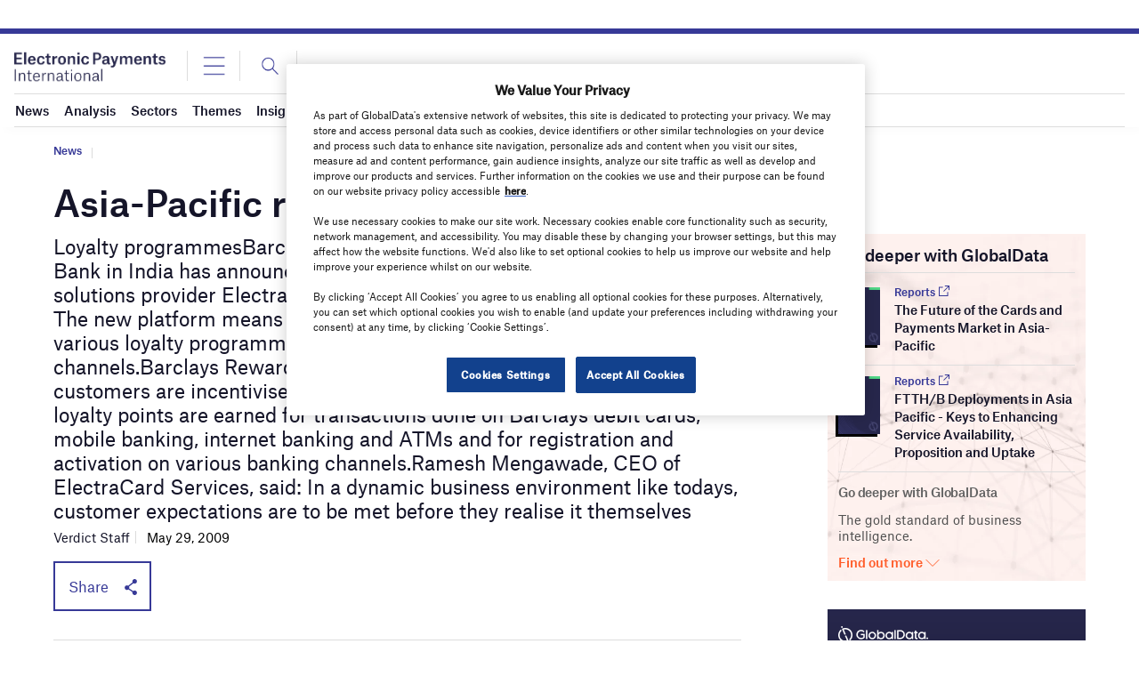

--- FILE ---
content_type: text/html; charset=utf-8
request_url: https://www.google.com/recaptcha/api2/anchor?ar=1&k=6LcqBjQUAAAAAOm0OoVcGhdeuwRaYeG44rfzGqtv&co=aHR0cHM6Ly93d3cuZWxlY3Ryb25pY3BheW1lbnRzaW50ZXJuYXRpb25hbC5jb206NDQz&hl=en&v=N67nZn4AqZkNcbeMu4prBgzg&size=normal&anchor-ms=20000&execute-ms=30000&cb=je49eryu5nrq
body_size: 49310
content:
<!DOCTYPE HTML><html dir="ltr" lang="en"><head><meta http-equiv="Content-Type" content="text/html; charset=UTF-8">
<meta http-equiv="X-UA-Compatible" content="IE=edge">
<title>reCAPTCHA</title>
<style type="text/css">
/* cyrillic-ext */
@font-face {
  font-family: 'Roboto';
  font-style: normal;
  font-weight: 400;
  font-stretch: 100%;
  src: url(//fonts.gstatic.com/s/roboto/v48/KFO7CnqEu92Fr1ME7kSn66aGLdTylUAMa3GUBHMdazTgWw.woff2) format('woff2');
  unicode-range: U+0460-052F, U+1C80-1C8A, U+20B4, U+2DE0-2DFF, U+A640-A69F, U+FE2E-FE2F;
}
/* cyrillic */
@font-face {
  font-family: 'Roboto';
  font-style: normal;
  font-weight: 400;
  font-stretch: 100%;
  src: url(//fonts.gstatic.com/s/roboto/v48/KFO7CnqEu92Fr1ME7kSn66aGLdTylUAMa3iUBHMdazTgWw.woff2) format('woff2');
  unicode-range: U+0301, U+0400-045F, U+0490-0491, U+04B0-04B1, U+2116;
}
/* greek-ext */
@font-face {
  font-family: 'Roboto';
  font-style: normal;
  font-weight: 400;
  font-stretch: 100%;
  src: url(//fonts.gstatic.com/s/roboto/v48/KFO7CnqEu92Fr1ME7kSn66aGLdTylUAMa3CUBHMdazTgWw.woff2) format('woff2');
  unicode-range: U+1F00-1FFF;
}
/* greek */
@font-face {
  font-family: 'Roboto';
  font-style: normal;
  font-weight: 400;
  font-stretch: 100%;
  src: url(//fonts.gstatic.com/s/roboto/v48/KFO7CnqEu92Fr1ME7kSn66aGLdTylUAMa3-UBHMdazTgWw.woff2) format('woff2');
  unicode-range: U+0370-0377, U+037A-037F, U+0384-038A, U+038C, U+038E-03A1, U+03A3-03FF;
}
/* math */
@font-face {
  font-family: 'Roboto';
  font-style: normal;
  font-weight: 400;
  font-stretch: 100%;
  src: url(//fonts.gstatic.com/s/roboto/v48/KFO7CnqEu92Fr1ME7kSn66aGLdTylUAMawCUBHMdazTgWw.woff2) format('woff2');
  unicode-range: U+0302-0303, U+0305, U+0307-0308, U+0310, U+0312, U+0315, U+031A, U+0326-0327, U+032C, U+032F-0330, U+0332-0333, U+0338, U+033A, U+0346, U+034D, U+0391-03A1, U+03A3-03A9, U+03B1-03C9, U+03D1, U+03D5-03D6, U+03F0-03F1, U+03F4-03F5, U+2016-2017, U+2034-2038, U+203C, U+2040, U+2043, U+2047, U+2050, U+2057, U+205F, U+2070-2071, U+2074-208E, U+2090-209C, U+20D0-20DC, U+20E1, U+20E5-20EF, U+2100-2112, U+2114-2115, U+2117-2121, U+2123-214F, U+2190, U+2192, U+2194-21AE, U+21B0-21E5, U+21F1-21F2, U+21F4-2211, U+2213-2214, U+2216-22FF, U+2308-230B, U+2310, U+2319, U+231C-2321, U+2336-237A, U+237C, U+2395, U+239B-23B7, U+23D0, U+23DC-23E1, U+2474-2475, U+25AF, U+25B3, U+25B7, U+25BD, U+25C1, U+25CA, U+25CC, U+25FB, U+266D-266F, U+27C0-27FF, U+2900-2AFF, U+2B0E-2B11, U+2B30-2B4C, U+2BFE, U+3030, U+FF5B, U+FF5D, U+1D400-1D7FF, U+1EE00-1EEFF;
}
/* symbols */
@font-face {
  font-family: 'Roboto';
  font-style: normal;
  font-weight: 400;
  font-stretch: 100%;
  src: url(//fonts.gstatic.com/s/roboto/v48/KFO7CnqEu92Fr1ME7kSn66aGLdTylUAMaxKUBHMdazTgWw.woff2) format('woff2');
  unicode-range: U+0001-000C, U+000E-001F, U+007F-009F, U+20DD-20E0, U+20E2-20E4, U+2150-218F, U+2190, U+2192, U+2194-2199, U+21AF, U+21E6-21F0, U+21F3, U+2218-2219, U+2299, U+22C4-22C6, U+2300-243F, U+2440-244A, U+2460-24FF, U+25A0-27BF, U+2800-28FF, U+2921-2922, U+2981, U+29BF, U+29EB, U+2B00-2BFF, U+4DC0-4DFF, U+FFF9-FFFB, U+10140-1018E, U+10190-1019C, U+101A0, U+101D0-101FD, U+102E0-102FB, U+10E60-10E7E, U+1D2C0-1D2D3, U+1D2E0-1D37F, U+1F000-1F0FF, U+1F100-1F1AD, U+1F1E6-1F1FF, U+1F30D-1F30F, U+1F315, U+1F31C, U+1F31E, U+1F320-1F32C, U+1F336, U+1F378, U+1F37D, U+1F382, U+1F393-1F39F, U+1F3A7-1F3A8, U+1F3AC-1F3AF, U+1F3C2, U+1F3C4-1F3C6, U+1F3CA-1F3CE, U+1F3D4-1F3E0, U+1F3ED, U+1F3F1-1F3F3, U+1F3F5-1F3F7, U+1F408, U+1F415, U+1F41F, U+1F426, U+1F43F, U+1F441-1F442, U+1F444, U+1F446-1F449, U+1F44C-1F44E, U+1F453, U+1F46A, U+1F47D, U+1F4A3, U+1F4B0, U+1F4B3, U+1F4B9, U+1F4BB, U+1F4BF, U+1F4C8-1F4CB, U+1F4D6, U+1F4DA, U+1F4DF, U+1F4E3-1F4E6, U+1F4EA-1F4ED, U+1F4F7, U+1F4F9-1F4FB, U+1F4FD-1F4FE, U+1F503, U+1F507-1F50B, U+1F50D, U+1F512-1F513, U+1F53E-1F54A, U+1F54F-1F5FA, U+1F610, U+1F650-1F67F, U+1F687, U+1F68D, U+1F691, U+1F694, U+1F698, U+1F6AD, U+1F6B2, U+1F6B9-1F6BA, U+1F6BC, U+1F6C6-1F6CF, U+1F6D3-1F6D7, U+1F6E0-1F6EA, U+1F6F0-1F6F3, U+1F6F7-1F6FC, U+1F700-1F7FF, U+1F800-1F80B, U+1F810-1F847, U+1F850-1F859, U+1F860-1F887, U+1F890-1F8AD, U+1F8B0-1F8BB, U+1F8C0-1F8C1, U+1F900-1F90B, U+1F93B, U+1F946, U+1F984, U+1F996, U+1F9E9, U+1FA00-1FA6F, U+1FA70-1FA7C, U+1FA80-1FA89, U+1FA8F-1FAC6, U+1FACE-1FADC, U+1FADF-1FAE9, U+1FAF0-1FAF8, U+1FB00-1FBFF;
}
/* vietnamese */
@font-face {
  font-family: 'Roboto';
  font-style: normal;
  font-weight: 400;
  font-stretch: 100%;
  src: url(//fonts.gstatic.com/s/roboto/v48/KFO7CnqEu92Fr1ME7kSn66aGLdTylUAMa3OUBHMdazTgWw.woff2) format('woff2');
  unicode-range: U+0102-0103, U+0110-0111, U+0128-0129, U+0168-0169, U+01A0-01A1, U+01AF-01B0, U+0300-0301, U+0303-0304, U+0308-0309, U+0323, U+0329, U+1EA0-1EF9, U+20AB;
}
/* latin-ext */
@font-face {
  font-family: 'Roboto';
  font-style: normal;
  font-weight: 400;
  font-stretch: 100%;
  src: url(//fonts.gstatic.com/s/roboto/v48/KFO7CnqEu92Fr1ME7kSn66aGLdTylUAMa3KUBHMdazTgWw.woff2) format('woff2');
  unicode-range: U+0100-02BA, U+02BD-02C5, U+02C7-02CC, U+02CE-02D7, U+02DD-02FF, U+0304, U+0308, U+0329, U+1D00-1DBF, U+1E00-1E9F, U+1EF2-1EFF, U+2020, U+20A0-20AB, U+20AD-20C0, U+2113, U+2C60-2C7F, U+A720-A7FF;
}
/* latin */
@font-face {
  font-family: 'Roboto';
  font-style: normal;
  font-weight: 400;
  font-stretch: 100%;
  src: url(//fonts.gstatic.com/s/roboto/v48/KFO7CnqEu92Fr1ME7kSn66aGLdTylUAMa3yUBHMdazQ.woff2) format('woff2');
  unicode-range: U+0000-00FF, U+0131, U+0152-0153, U+02BB-02BC, U+02C6, U+02DA, U+02DC, U+0304, U+0308, U+0329, U+2000-206F, U+20AC, U+2122, U+2191, U+2193, U+2212, U+2215, U+FEFF, U+FFFD;
}
/* cyrillic-ext */
@font-face {
  font-family: 'Roboto';
  font-style: normal;
  font-weight: 500;
  font-stretch: 100%;
  src: url(//fonts.gstatic.com/s/roboto/v48/KFO7CnqEu92Fr1ME7kSn66aGLdTylUAMa3GUBHMdazTgWw.woff2) format('woff2');
  unicode-range: U+0460-052F, U+1C80-1C8A, U+20B4, U+2DE0-2DFF, U+A640-A69F, U+FE2E-FE2F;
}
/* cyrillic */
@font-face {
  font-family: 'Roboto';
  font-style: normal;
  font-weight: 500;
  font-stretch: 100%;
  src: url(//fonts.gstatic.com/s/roboto/v48/KFO7CnqEu92Fr1ME7kSn66aGLdTylUAMa3iUBHMdazTgWw.woff2) format('woff2');
  unicode-range: U+0301, U+0400-045F, U+0490-0491, U+04B0-04B1, U+2116;
}
/* greek-ext */
@font-face {
  font-family: 'Roboto';
  font-style: normal;
  font-weight: 500;
  font-stretch: 100%;
  src: url(//fonts.gstatic.com/s/roboto/v48/KFO7CnqEu92Fr1ME7kSn66aGLdTylUAMa3CUBHMdazTgWw.woff2) format('woff2');
  unicode-range: U+1F00-1FFF;
}
/* greek */
@font-face {
  font-family: 'Roboto';
  font-style: normal;
  font-weight: 500;
  font-stretch: 100%;
  src: url(//fonts.gstatic.com/s/roboto/v48/KFO7CnqEu92Fr1ME7kSn66aGLdTylUAMa3-UBHMdazTgWw.woff2) format('woff2');
  unicode-range: U+0370-0377, U+037A-037F, U+0384-038A, U+038C, U+038E-03A1, U+03A3-03FF;
}
/* math */
@font-face {
  font-family: 'Roboto';
  font-style: normal;
  font-weight: 500;
  font-stretch: 100%;
  src: url(//fonts.gstatic.com/s/roboto/v48/KFO7CnqEu92Fr1ME7kSn66aGLdTylUAMawCUBHMdazTgWw.woff2) format('woff2');
  unicode-range: U+0302-0303, U+0305, U+0307-0308, U+0310, U+0312, U+0315, U+031A, U+0326-0327, U+032C, U+032F-0330, U+0332-0333, U+0338, U+033A, U+0346, U+034D, U+0391-03A1, U+03A3-03A9, U+03B1-03C9, U+03D1, U+03D5-03D6, U+03F0-03F1, U+03F4-03F5, U+2016-2017, U+2034-2038, U+203C, U+2040, U+2043, U+2047, U+2050, U+2057, U+205F, U+2070-2071, U+2074-208E, U+2090-209C, U+20D0-20DC, U+20E1, U+20E5-20EF, U+2100-2112, U+2114-2115, U+2117-2121, U+2123-214F, U+2190, U+2192, U+2194-21AE, U+21B0-21E5, U+21F1-21F2, U+21F4-2211, U+2213-2214, U+2216-22FF, U+2308-230B, U+2310, U+2319, U+231C-2321, U+2336-237A, U+237C, U+2395, U+239B-23B7, U+23D0, U+23DC-23E1, U+2474-2475, U+25AF, U+25B3, U+25B7, U+25BD, U+25C1, U+25CA, U+25CC, U+25FB, U+266D-266F, U+27C0-27FF, U+2900-2AFF, U+2B0E-2B11, U+2B30-2B4C, U+2BFE, U+3030, U+FF5B, U+FF5D, U+1D400-1D7FF, U+1EE00-1EEFF;
}
/* symbols */
@font-face {
  font-family: 'Roboto';
  font-style: normal;
  font-weight: 500;
  font-stretch: 100%;
  src: url(//fonts.gstatic.com/s/roboto/v48/KFO7CnqEu92Fr1ME7kSn66aGLdTylUAMaxKUBHMdazTgWw.woff2) format('woff2');
  unicode-range: U+0001-000C, U+000E-001F, U+007F-009F, U+20DD-20E0, U+20E2-20E4, U+2150-218F, U+2190, U+2192, U+2194-2199, U+21AF, U+21E6-21F0, U+21F3, U+2218-2219, U+2299, U+22C4-22C6, U+2300-243F, U+2440-244A, U+2460-24FF, U+25A0-27BF, U+2800-28FF, U+2921-2922, U+2981, U+29BF, U+29EB, U+2B00-2BFF, U+4DC0-4DFF, U+FFF9-FFFB, U+10140-1018E, U+10190-1019C, U+101A0, U+101D0-101FD, U+102E0-102FB, U+10E60-10E7E, U+1D2C0-1D2D3, U+1D2E0-1D37F, U+1F000-1F0FF, U+1F100-1F1AD, U+1F1E6-1F1FF, U+1F30D-1F30F, U+1F315, U+1F31C, U+1F31E, U+1F320-1F32C, U+1F336, U+1F378, U+1F37D, U+1F382, U+1F393-1F39F, U+1F3A7-1F3A8, U+1F3AC-1F3AF, U+1F3C2, U+1F3C4-1F3C6, U+1F3CA-1F3CE, U+1F3D4-1F3E0, U+1F3ED, U+1F3F1-1F3F3, U+1F3F5-1F3F7, U+1F408, U+1F415, U+1F41F, U+1F426, U+1F43F, U+1F441-1F442, U+1F444, U+1F446-1F449, U+1F44C-1F44E, U+1F453, U+1F46A, U+1F47D, U+1F4A3, U+1F4B0, U+1F4B3, U+1F4B9, U+1F4BB, U+1F4BF, U+1F4C8-1F4CB, U+1F4D6, U+1F4DA, U+1F4DF, U+1F4E3-1F4E6, U+1F4EA-1F4ED, U+1F4F7, U+1F4F9-1F4FB, U+1F4FD-1F4FE, U+1F503, U+1F507-1F50B, U+1F50D, U+1F512-1F513, U+1F53E-1F54A, U+1F54F-1F5FA, U+1F610, U+1F650-1F67F, U+1F687, U+1F68D, U+1F691, U+1F694, U+1F698, U+1F6AD, U+1F6B2, U+1F6B9-1F6BA, U+1F6BC, U+1F6C6-1F6CF, U+1F6D3-1F6D7, U+1F6E0-1F6EA, U+1F6F0-1F6F3, U+1F6F7-1F6FC, U+1F700-1F7FF, U+1F800-1F80B, U+1F810-1F847, U+1F850-1F859, U+1F860-1F887, U+1F890-1F8AD, U+1F8B0-1F8BB, U+1F8C0-1F8C1, U+1F900-1F90B, U+1F93B, U+1F946, U+1F984, U+1F996, U+1F9E9, U+1FA00-1FA6F, U+1FA70-1FA7C, U+1FA80-1FA89, U+1FA8F-1FAC6, U+1FACE-1FADC, U+1FADF-1FAE9, U+1FAF0-1FAF8, U+1FB00-1FBFF;
}
/* vietnamese */
@font-face {
  font-family: 'Roboto';
  font-style: normal;
  font-weight: 500;
  font-stretch: 100%;
  src: url(//fonts.gstatic.com/s/roboto/v48/KFO7CnqEu92Fr1ME7kSn66aGLdTylUAMa3OUBHMdazTgWw.woff2) format('woff2');
  unicode-range: U+0102-0103, U+0110-0111, U+0128-0129, U+0168-0169, U+01A0-01A1, U+01AF-01B0, U+0300-0301, U+0303-0304, U+0308-0309, U+0323, U+0329, U+1EA0-1EF9, U+20AB;
}
/* latin-ext */
@font-face {
  font-family: 'Roboto';
  font-style: normal;
  font-weight: 500;
  font-stretch: 100%;
  src: url(//fonts.gstatic.com/s/roboto/v48/KFO7CnqEu92Fr1ME7kSn66aGLdTylUAMa3KUBHMdazTgWw.woff2) format('woff2');
  unicode-range: U+0100-02BA, U+02BD-02C5, U+02C7-02CC, U+02CE-02D7, U+02DD-02FF, U+0304, U+0308, U+0329, U+1D00-1DBF, U+1E00-1E9F, U+1EF2-1EFF, U+2020, U+20A0-20AB, U+20AD-20C0, U+2113, U+2C60-2C7F, U+A720-A7FF;
}
/* latin */
@font-face {
  font-family: 'Roboto';
  font-style: normal;
  font-weight: 500;
  font-stretch: 100%;
  src: url(//fonts.gstatic.com/s/roboto/v48/KFO7CnqEu92Fr1ME7kSn66aGLdTylUAMa3yUBHMdazQ.woff2) format('woff2');
  unicode-range: U+0000-00FF, U+0131, U+0152-0153, U+02BB-02BC, U+02C6, U+02DA, U+02DC, U+0304, U+0308, U+0329, U+2000-206F, U+20AC, U+2122, U+2191, U+2193, U+2212, U+2215, U+FEFF, U+FFFD;
}
/* cyrillic-ext */
@font-face {
  font-family: 'Roboto';
  font-style: normal;
  font-weight: 900;
  font-stretch: 100%;
  src: url(//fonts.gstatic.com/s/roboto/v48/KFO7CnqEu92Fr1ME7kSn66aGLdTylUAMa3GUBHMdazTgWw.woff2) format('woff2');
  unicode-range: U+0460-052F, U+1C80-1C8A, U+20B4, U+2DE0-2DFF, U+A640-A69F, U+FE2E-FE2F;
}
/* cyrillic */
@font-face {
  font-family: 'Roboto';
  font-style: normal;
  font-weight: 900;
  font-stretch: 100%;
  src: url(//fonts.gstatic.com/s/roboto/v48/KFO7CnqEu92Fr1ME7kSn66aGLdTylUAMa3iUBHMdazTgWw.woff2) format('woff2');
  unicode-range: U+0301, U+0400-045F, U+0490-0491, U+04B0-04B1, U+2116;
}
/* greek-ext */
@font-face {
  font-family: 'Roboto';
  font-style: normal;
  font-weight: 900;
  font-stretch: 100%;
  src: url(//fonts.gstatic.com/s/roboto/v48/KFO7CnqEu92Fr1ME7kSn66aGLdTylUAMa3CUBHMdazTgWw.woff2) format('woff2');
  unicode-range: U+1F00-1FFF;
}
/* greek */
@font-face {
  font-family: 'Roboto';
  font-style: normal;
  font-weight: 900;
  font-stretch: 100%;
  src: url(//fonts.gstatic.com/s/roboto/v48/KFO7CnqEu92Fr1ME7kSn66aGLdTylUAMa3-UBHMdazTgWw.woff2) format('woff2');
  unicode-range: U+0370-0377, U+037A-037F, U+0384-038A, U+038C, U+038E-03A1, U+03A3-03FF;
}
/* math */
@font-face {
  font-family: 'Roboto';
  font-style: normal;
  font-weight: 900;
  font-stretch: 100%;
  src: url(//fonts.gstatic.com/s/roboto/v48/KFO7CnqEu92Fr1ME7kSn66aGLdTylUAMawCUBHMdazTgWw.woff2) format('woff2');
  unicode-range: U+0302-0303, U+0305, U+0307-0308, U+0310, U+0312, U+0315, U+031A, U+0326-0327, U+032C, U+032F-0330, U+0332-0333, U+0338, U+033A, U+0346, U+034D, U+0391-03A1, U+03A3-03A9, U+03B1-03C9, U+03D1, U+03D5-03D6, U+03F0-03F1, U+03F4-03F5, U+2016-2017, U+2034-2038, U+203C, U+2040, U+2043, U+2047, U+2050, U+2057, U+205F, U+2070-2071, U+2074-208E, U+2090-209C, U+20D0-20DC, U+20E1, U+20E5-20EF, U+2100-2112, U+2114-2115, U+2117-2121, U+2123-214F, U+2190, U+2192, U+2194-21AE, U+21B0-21E5, U+21F1-21F2, U+21F4-2211, U+2213-2214, U+2216-22FF, U+2308-230B, U+2310, U+2319, U+231C-2321, U+2336-237A, U+237C, U+2395, U+239B-23B7, U+23D0, U+23DC-23E1, U+2474-2475, U+25AF, U+25B3, U+25B7, U+25BD, U+25C1, U+25CA, U+25CC, U+25FB, U+266D-266F, U+27C0-27FF, U+2900-2AFF, U+2B0E-2B11, U+2B30-2B4C, U+2BFE, U+3030, U+FF5B, U+FF5D, U+1D400-1D7FF, U+1EE00-1EEFF;
}
/* symbols */
@font-face {
  font-family: 'Roboto';
  font-style: normal;
  font-weight: 900;
  font-stretch: 100%;
  src: url(//fonts.gstatic.com/s/roboto/v48/KFO7CnqEu92Fr1ME7kSn66aGLdTylUAMaxKUBHMdazTgWw.woff2) format('woff2');
  unicode-range: U+0001-000C, U+000E-001F, U+007F-009F, U+20DD-20E0, U+20E2-20E4, U+2150-218F, U+2190, U+2192, U+2194-2199, U+21AF, U+21E6-21F0, U+21F3, U+2218-2219, U+2299, U+22C4-22C6, U+2300-243F, U+2440-244A, U+2460-24FF, U+25A0-27BF, U+2800-28FF, U+2921-2922, U+2981, U+29BF, U+29EB, U+2B00-2BFF, U+4DC0-4DFF, U+FFF9-FFFB, U+10140-1018E, U+10190-1019C, U+101A0, U+101D0-101FD, U+102E0-102FB, U+10E60-10E7E, U+1D2C0-1D2D3, U+1D2E0-1D37F, U+1F000-1F0FF, U+1F100-1F1AD, U+1F1E6-1F1FF, U+1F30D-1F30F, U+1F315, U+1F31C, U+1F31E, U+1F320-1F32C, U+1F336, U+1F378, U+1F37D, U+1F382, U+1F393-1F39F, U+1F3A7-1F3A8, U+1F3AC-1F3AF, U+1F3C2, U+1F3C4-1F3C6, U+1F3CA-1F3CE, U+1F3D4-1F3E0, U+1F3ED, U+1F3F1-1F3F3, U+1F3F5-1F3F7, U+1F408, U+1F415, U+1F41F, U+1F426, U+1F43F, U+1F441-1F442, U+1F444, U+1F446-1F449, U+1F44C-1F44E, U+1F453, U+1F46A, U+1F47D, U+1F4A3, U+1F4B0, U+1F4B3, U+1F4B9, U+1F4BB, U+1F4BF, U+1F4C8-1F4CB, U+1F4D6, U+1F4DA, U+1F4DF, U+1F4E3-1F4E6, U+1F4EA-1F4ED, U+1F4F7, U+1F4F9-1F4FB, U+1F4FD-1F4FE, U+1F503, U+1F507-1F50B, U+1F50D, U+1F512-1F513, U+1F53E-1F54A, U+1F54F-1F5FA, U+1F610, U+1F650-1F67F, U+1F687, U+1F68D, U+1F691, U+1F694, U+1F698, U+1F6AD, U+1F6B2, U+1F6B9-1F6BA, U+1F6BC, U+1F6C6-1F6CF, U+1F6D3-1F6D7, U+1F6E0-1F6EA, U+1F6F0-1F6F3, U+1F6F7-1F6FC, U+1F700-1F7FF, U+1F800-1F80B, U+1F810-1F847, U+1F850-1F859, U+1F860-1F887, U+1F890-1F8AD, U+1F8B0-1F8BB, U+1F8C0-1F8C1, U+1F900-1F90B, U+1F93B, U+1F946, U+1F984, U+1F996, U+1F9E9, U+1FA00-1FA6F, U+1FA70-1FA7C, U+1FA80-1FA89, U+1FA8F-1FAC6, U+1FACE-1FADC, U+1FADF-1FAE9, U+1FAF0-1FAF8, U+1FB00-1FBFF;
}
/* vietnamese */
@font-face {
  font-family: 'Roboto';
  font-style: normal;
  font-weight: 900;
  font-stretch: 100%;
  src: url(//fonts.gstatic.com/s/roboto/v48/KFO7CnqEu92Fr1ME7kSn66aGLdTylUAMa3OUBHMdazTgWw.woff2) format('woff2');
  unicode-range: U+0102-0103, U+0110-0111, U+0128-0129, U+0168-0169, U+01A0-01A1, U+01AF-01B0, U+0300-0301, U+0303-0304, U+0308-0309, U+0323, U+0329, U+1EA0-1EF9, U+20AB;
}
/* latin-ext */
@font-face {
  font-family: 'Roboto';
  font-style: normal;
  font-weight: 900;
  font-stretch: 100%;
  src: url(//fonts.gstatic.com/s/roboto/v48/KFO7CnqEu92Fr1ME7kSn66aGLdTylUAMa3KUBHMdazTgWw.woff2) format('woff2');
  unicode-range: U+0100-02BA, U+02BD-02C5, U+02C7-02CC, U+02CE-02D7, U+02DD-02FF, U+0304, U+0308, U+0329, U+1D00-1DBF, U+1E00-1E9F, U+1EF2-1EFF, U+2020, U+20A0-20AB, U+20AD-20C0, U+2113, U+2C60-2C7F, U+A720-A7FF;
}
/* latin */
@font-face {
  font-family: 'Roboto';
  font-style: normal;
  font-weight: 900;
  font-stretch: 100%;
  src: url(//fonts.gstatic.com/s/roboto/v48/KFO7CnqEu92Fr1ME7kSn66aGLdTylUAMa3yUBHMdazQ.woff2) format('woff2');
  unicode-range: U+0000-00FF, U+0131, U+0152-0153, U+02BB-02BC, U+02C6, U+02DA, U+02DC, U+0304, U+0308, U+0329, U+2000-206F, U+20AC, U+2122, U+2191, U+2193, U+2212, U+2215, U+FEFF, U+FFFD;
}

</style>
<link rel="stylesheet" type="text/css" href="https://www.gstatic.com/recaptcha/releases/N67nZn4AqZkNcbeMu4prBgzg/styles__ltr.css">
<script nonce="2S357IZx6DML5rtjwS3MGQ" type="text/javascript">window['__recaptcha_api'] = 'https://www.google.com/recaptcha/api2/';</script>
<script type="text/javascript" src="https://www.gstatic.com/recaptcha/releases/N67nZn4AqZkNcbeMu4prBgzg/recaptcha__en.js" nonce="2S357IZx6DML5rtjwS3MGQ">
      
    </script></head>
<body><div id="rc-anchor-alert" class="rc-anchor-alert"></div>
<input type="hidden" id="recaptcha-token" value="[base64]">
<script type="text/javascript" nonce="2S357IZx6DML5rtjwS3MGQ">
      recaptcha.anchor.Main.init("[\x22ainput\x22,[\x22bgdata\x22,\x22\x22,\[base64]/[base64]/[base64]/[base64]/[base64]/UltsKytdPUU6KEU8MjA0OD9SW2wrK109RT4+NnwxOTI6KChFJjY0NTEyKT09NTUyOTYmJk0rMTxjLmxlbmd0aCYmKGMuY2hhckNvZGVBdChNKzEpJjY0NTEyKT09NTYzMjA/[base64]/[base64]/[base64]/[base64]/[base64]/[base64]/[base64]\x22,\[base64]\x22,\[base64]/DmULDmcO+S8KoBn8Ew5vCtcOYA3szY8K5dikWwo4wwroJwqoHSsO0G3rCscKtw4IEVsKvZydgw6EvwqPCvxNDV8OgA3rClcKdOmPCn8OQHCdDwqFEw50OY8K5w5TCtsO3LMO/WTcLw5XDncOBw70tDMKUwp4Hw6XDsC5KTMODewjDtMOxfS/DnHfCpXzCi8KpwrfCr8KZEDDCtcOfOwc4wq88AwBPw6EJe1/CnxDDlBIxO8OcWcKVw6DDvW/[base64]/CmBQRGcK1NWHDj8OTNWbDmsOXUcOPECw+w6fDkcOGZT/CgsOeb03Dq1UlwpN1wqRzwpQiwpAzwp8udWzDs1HDpsOTCR4GIBDCgsK2wqk4EGfCrcOrTDnCqTnDkMKQM8KzG8KAGMOJw6VawrvDs27CtgzDuBAbw6rCpcKwQxxiw75KesODQMO2w6J/[base64]/w585FDoiNsOywrbDscO8RsKLw6x/[base64]/Cslhkw4FMC2rDlcKiFsOOwojDkF7CvMOYw6jCisKZAzcewpLCu8KswoRPwrJsNsKDIMOHUsKkw4FnwpzDkyvCg8OaNyzCm0DCiMKQTjXDssO2dcObw7LCvMOKwpp0w78EYWjDosOQNDgJwp3CmRHCu1HDgkopKiFJwpDDmWQ/IUzDk1LDgsOmajI4w4Z8FRYYeMKFV8OiAgTCoW/DqcKrw6o5w5kHbF5Mwr0fw63Cuw3CkFwcAcKUeU85w5tsWcKddMOJw7TCtyliwopOwoPCr0zCiUrDhsK6NwjDijTDsm9dw5l0eRXClMOMwpUGEMKWw47DnGfDq2DCrBFif8KNc8Ote8OkBScmKHpNwp4hwpLDqQcQG8ORwrfDn8Kuwp9OW8OPKMK5w4ssw5E2UcKmw7/DmirDhmfCs8OwM1TCrMKXL8OgwpzDrElHKj/[base64]/Dhy7DnsOxdcOOCRvClsO6VQLCicKsw6l+wpPCvMOswrAkHAXCu8KDZRQww7PCswJuw5XDuyZ3SS0qw7NbwppaSsORIU/[base64]/CucOTw4TCjMO2ejoKworClCIoHQ8Uw6bDuMOQwozCkGFGKkbDhBXDkMK/PMKJBXJRw4vDt8O/JsOAwpt7w5Zzw7fCkWDCm009AyzDsMKAQ8Kyw74sw7fCsGPCmXcXw5DDplTCosOUOn4fASpmblzDl3Mlw63DkWvDgcOww5bDlxnDgMOjRcKIwoPCosOQO8OMCGfDtipwW8OEannDg8OPZsKpF8KZw6HCjMKuwpMOwrjCkmDCsAldXVhpdUrDr0bCvcOxXcODw4/Cq8OjwrDCpMOOw4NFVF8VJTslWWEyYsOGwq/CtgHDmF4xwrpkw6jDlsKww6VFw67Cv8KSRDYww640R8KycCLDkMOlJ8KpRWtWwrLDtVfDssOkb0QqA8OmwpTDij0swqDDpsOZw6Fww6XCnCRBCMK/asONB2DDpMKuRw59w5IdRsObKmnDmUNUwpMzw7s3wqJUZiHCqCrCr3PDtjjDvEHDm8OXAX4sbT0Xwo3Di0wIw5PCtcOfwqQzwoDDlcORZ14Dw64zwqNZSMOSFGrCtx7DhMK/agxpNXDCkcKgIX/[base64]/DnxjDmDbDhMKEwpjCncOew4dLwocRw7zDrlfCtcOwwrHCngHDicKKHmgxwrcVw6hrdsOzwpo1f8KYw4jDiS3Cg2XDqmssw6sww43DhgzDqcOSacKPwrHDj8KRw6wUNznDiw9BwrJ/[base64]/DqyhgRD7CqG7DssKWw6glwoXDtHzCgj06wpHCkcKHw6zCkS4Two/DqFLDi8K5E8KKwqnCnsK5wr3DjhE/wrhTw47CmMOIFMObwrjCvwVqOw1ySMOqwpVCXzB0wodbYcOLw67Co8OWKArDjMOJAsKURMK/Eksqw5DCosKPaFHCpcOdN07CusKSb8KzwpoETgPCqMKfwo7DncOmUMKQw4s4w5gkMzMpYFZAw6jCucO9GV1AAcKqw5HCgMOMwrtkwprDp1ltJsKWw7FvNirCucKyw6DDoCTDky/[base64]/CukLDp13CssOsw4oVw7dSwqTCocK6GsO0QDnDoMKuw7chwp9Ow4NRwr1/[base64]/wpd5woXDk8KqR8O+IgHDogLCsWDCsGLDpcOEwrbDg8Obwp5zR8OhCwBmS3siNwHCtmHCiTzCl0fDtm0FHcKbL8KcwqTDmQLDo3rClsKfbzbDs8KGAsOuwr/DgsKcdMOpEMKnw5g9HVguw5XDumLCrsKlw5LCuh/ClHrDgw9Ww4/CtMKowr0tQ8OTwrTCjRbCmcOyDhvDpcOZwrEhW2JYEsK1GGhgw5x1ZcOGwpHCrsK8FMKYw4zDtMONw6vChChGw5dZw5wBw6/[base64]/[base64]/[base64]/Cp8Ohwo4Fwp0qf23CsMOmCiYCwrzDgsKEbiEsAcKQX2nDp14KwrYKHsO0w5oqwrVJFXtfDTcaw4g6I8Kfw5jDtCMNUGXCn8KobFvCu8O3w48XZg1vHg3Dr3TCosK/w7vDpcKyMsO0w5kbw47Cr8KwPcO7fMOCGkMqw5dVMcKDwpI/w4TCrn/CpsKAYsKowqbCkzvDvWPCpMKHOHtMwow9fTjCrXHDmQHChMKlDylrwrDDrFLCqsOgw7nDgsKcIiYOV8OUwpXCggHDlsKFMG9Xw74Gw5zDlF3DqB1AC8O4w5TClcOSP1nDscKFQnPDhcKdSADCjMOGWnHCvXo3LsKRcsOLwrnCosKHwoXCknnDicKDwo9/d8OkwoVWwo/Cl3fCmzTDjcKdNRXCvxjCpMK3MlDDiMOWw7PCgm9AIcKnJSfClcKuecOpacOuw54fwpxrwp7CkMKjwrfCjsKVwoMSwpfClsOwwqjCt2fDo182AydXcjREwpVdJsOrw75KwqfDkic+I2rCkXYow70/wr0/w6zDvC7CnWBFw6/[base64]/DtcOARCNzd1RPwq/DmTFFwo07w4d0w50fw5xtbDXCqD4LH8Otw4fCssODQsKvUzjDkHQfw58YwrDChMO3NEVzwpbDpsKePyjDscONw6/CnkDDsMKNwoMmMsKLw61lTDnCsMK1wpzDkiPCu3zDl8OuIlrCgcOSc1/DvsKFw6cQwrPCphd0wpDCuQ/DvhzDlcO+w73Dk0gAwrvCuMKuwrXDmC/CnsOww67CmsOfS8K5FTY+HcOrSHRbGBgPw5xjw5zDmjbCsVrDksOxOwrCuhTCvcOiJsO/wpTCssO/wrBXwrXDqXrCtX4TZWEnw5PDoTLDpMOhw5/CmsKYVsOTwqQyEAcRwrl3LRhpHmN/[base64]/GsK6ClrDvDrDqjwTCinDvVJ3FMOTUFHDv8Ogwph6LnrCtmnDiC7DnsOSHcKVNsKQw53DlsOYwrwjHEp2wqnDqcOEK8OgFxkiw6JHw6zDlgw/w6XChcKZwo3CucO3w6khA0VaR8OFX8Kqw6/CosKIOxHDgMKLw4skdcKCwqVAw7Y9wo7CusOZMMK9PG1scMKeaQDCosKHLX5zw7QUwqg2Z8OORcK6XT9iw4I1wr7CvcKdVi3DvcKXwpjDuXcqLcOaeio3bcOOCBTDl8O9KMKMW8OvMnrCvHfCpcKmQA0lWRQqwok0ZHByw7LCg1DCmxnDp1TChz9lBMOhLHg8w7F5wo/DpMKQw63DgsK2UAVWw7DCoDNXw4gDZhBwbRXDmzXCv3jDrsO0wqw7w5jDm8Otw4VBHAw3WsO/w5HCoybDqGDDo8ObIsObwpzCi3vCmcKkJsKPwpwiHQEiTMOEw7ZyMB/[base64]/ChnFvw7fDisKqBW8oTz9Xw67CnsO/w7ELTcO4b8OgLlo6wojCsMKPwqDDjcO8Sm3Cm8O1w5ouw7LDsClvUsOHwrtWJkTDu8KsPMKiOlfCuDgBbGsXYcOce8OYwrkCMMKNwp/DhAE8w5/CmsKGwqPDh8KiwpvCncKzQMKhXsO3w4p6f8KBw6VeQMOPw4/Ck8O3eMO9woNDAcKkwp88wpHClsOfVsO4XUnCqF41Q8OBw50DwoEow6hlw4ENwpbCp34Ea8KHCcOrwr83wqzDtcOtIMKaSDDDgcKWwo/CusKPwr0ZJsKrwq7DpDQqB8KGw7QIA2gOV8Owwo4INytuwpsIwqJqwo/DiMKtw4lPw4Ekw4rDngYOV8Knw53CvMKPwpjDvxnCnsKHG2ELw7oHG8Kow65xLnnCt2/DoVMlwpnDvzzCrWzCksOdSsOowoZOw7LCsFfCu3vDicKJDBXDjMORdcKjw5jClFNqOXHCusO1Ql/Com9tw6bDucKFblPDg8ObwqAhwqkLFsKiL8KPWyrCiDbCoGYTwp90fHXCrsK9wo3CmcOxw5zCt8OAw40Fwop6wpzCmsOtwoXDhcOfwrE3w73CuTLCnSxYw63Dr8KLw5zCn8O2wo3DtsKjE0nDlsOrJFRTNsO3J8KAO1bCrMKhw4Ecw5fCq8KYw4zDpy0OFcK+DcKsw6/CnsKzHkrCpQFywrLDssKkw67CnMKEwo0GwoA1wrLDj8KVw5rDucKLHMO2YT/DiMKpOcKCT2XDuMKwC0fCm8OEXUrCv8KmZMOATMOswolAw5oywqc6wq/[base64]/Cjk/[base64]/DlEtoJj3Dp8OFwo3DhcK1wqbCpj3ChcKdKADCn8KCwpUQwrXDhWBpwpoHHsK9dsKYwrzDucK5RUN5wqjDpAgWewpxZMKAw6pwcsOXwofCg1XChTdPc8OoOhrCv8ORwrrCtsKpwrvDjUtbPygWWCh5HMOlw7ACHCPDosOBWMOaQwTCik3CuWHCicOvwq/CkinDssKSw6fCoMO8TcO0McOuOmHChWQxR8Knw4DDr8O3wq/[base64]/Dj8OTWQrCgSHDvmTDhMOyAsKpSsOwBsOZwoEmSMOywpvCj8KsQi3CinMDwofCsgoEwqlaw4nCvMKRw5MlIsKsw4bChlXDvETCh8KpFnggYsOnw6PCqMKTG1gUw7/[base64]/[base64]/FhcXEBhuBh/CgjfDusKOw6vDnsKawq07wqbDkhPDu1zCt1vCgsKRw6LDlsKgwpcIwrsYORNtZnd7w7rDhxzDuyDCvXnCjsKjDX17YkQwwqAewqpQWcKFw5t/a1/CjsK6w6nCq8KcacKHYsKKw7DCjcKLwrnDly3CscKNw5TDssKSKG4OwrzCg8OfwoTDngVIw7bDpcKbw7LCkgECw6UACMKoUXjCgMKyw4ZmZ8O+Jn7DiG1/YGBZesKiw7ZpASjCkE/CsyczPnJCYTHDh8OywqzCiXPDjAk0b0Vdwp4/MFxswrLCgcKtwolBw7tvw7nDhcKhwqAow4Mswq/DjRLCkW/Cq8KuwpLDjgnCuF/[base64]/Cj8OqYljCmTrDmjfDmcKpwopcwq/[base64]/CjMK9Q8OUwphUw6xQw6QbTXfCqhpvPkIDZ3/DgwPDhMO8wph9wprCpMOGYcKiw7wmwo3CiHfDjRLCkBVYQzRMC8OjK0pZwqjCrXRKMMOGw492QUvDkSASw44Kw600K3vDkWJxw6LDvsKwwqRbKcOWw48mehDDjwp5fnsHwrvDscKhQmZvw5nCssK/[base64]/Dk8OUDcOQc8KfPnZxQsOKGMO+egfDmAtbX8KGwqvDsMO8w4/CjW0bw4ADw4EJw6ZwwrLCowPDmAgvw5vDsgXCgcKvbxM7w7Bqw6cYwrM1HMKxw6xpHsKowrLCgsKEcsKfXi52w5XCksKnAh1XAmjCrsKDw5rCmirDqTzCscOOMmbCjMOGw5DCiVEqb8ONw7V/R1g7RcOIwp3DoynDqyo3woleZ8KebgFNwqDDt8O0SnUmRATDtMK3NnnCkjfCv8KfaMO5YmY3w55HWMKBwrPCjjB/AsOBN8K2bnvCscOgwo1ww4fDmyTDr8KFwrdFLi8ewpPDs8K0wqMxw55qOMKIVDhvw53DrMKeJ3LCqQfCkTt0UsOlw6NcKMOCUEp5w4/DoTFoS8OqTMOIwqbDvMOPE8Kywp/DtUjCp8KZCkQuSTolfFXDmw3DicKFFcKUHcKqTWbDqmRyYgwjIcObw7E9w4PDrA9LKHpjRcKZwroeWGdCZxROw68GwoYBJFhzLMKswphLwr8dHFlqMgt7KCLDrsOdD09QwoLCrsKqdMKbKlHCnA/DthtBQRLDkMOfR8KbCcONwrjDsk7DlTZNw5nDrgvCksK/wqwyWcOzw5l3woptwpfDlcOjw5bDrcKAAMOuKC4cGMKKEWEPZMKkw77DhG/Ct8Orwr3DjcOJUzXDq00IUMOJCQ/CocKhIMKSSFHCkMOIfcKCJ8Kbwr3DoRw+w5wxwqjDj8O5wolAUAXDksOqwqsDPS1bwohGKMOoGirDv8O0TVlqw67CoEkyO8ODf2HDmMOXw5HDijnCm2LClcOQwq7CjXEQa8KWHmvCkHHDhsKpw5RtwoTDkMOYwrAqK3/Dm3gdwqEBNsOAam0sCcK7wr8JcsO/wqTCocOFP0LCtMKyw4HCukfCkcKbw5bDgsKlwoI2wrxZSkhBw6PCpRBcS8K/w77Cp8KyRsOlw4/[base64]/[base64]/DiMOCcsKORcK7JcOEwo0NSzbCpGfChsOkBMOzO1TCgGd3IQ0nwrwWw4bDrsK4w6t7U8OxwrZdw5fDhztDwpDCp3fDh8OYRAUawr8lPH5Vwq/CvnnDssOaLMKnUyoJV8ORwqXClQfCoMKCRsKpwqTCuEzDjH0ODMKiCEDCiMO3woc+w6jDgErDi01Uw4h/NATDosKfJsOfw5LDgCd6HTJ0a8KGZ8KSDkrCssOnP8KKw4wFe8OewpdfSMKkwqwvWGPDjcO5w5fCrcOOwr4OFxwOwqHDpVUodX7CpD8KwrVww7rDjH5nwrEADj9AwqYlw4nDqMKAw4PDqxZEwqgmL8K+w7MFCMKMwr/DuMKqQcKFwqMkaGcFw4vDt8OoewvDrMKKw4NLwrjDrwEdw7BNMsK4wrzChMO4P8K+JGzChDFxDA3CssKuUn/CnFPDlcKcwo3DkcOyw5QxQBnCn0/[base64]/[base64]/CtMOfw6phJXx9w7fDtsKBLcOtBF9kwoEiJV4RUcO7cRI8RsOaf8O5w4DDj8KpAmzCkMO7WA1ZVyJZw7HDhhTDjVTDhXYkb8KyfgfCkVxFecK/GsOqOsOyw6zChcONcXURw4bDk8Ovw7UDAwkIRDLCjTQ9wqPDn8K7RyHCu2tDTknDpFLDnMKaLAJiaFHDlkVqw5MKwpzDmMOiwrbDpFzDjcK0EsOlw5jClx8twpPDsHrDq3BhSnHDmS1twrE6O8Oyw78Aw59hwpABw5EhwrRqC8Khw642w4/Dv38TMC3CmcK2YcOlZ8Ovw5IZHcOXPyzCvX0UwrTCth/DrEhFwocpw6BPIBYxKyjChjTDosO8Q8OYDBHCusKLw41yATZzw7bCusKSBQfDjAIjwqrDn8KCwpnCosKAW8KBU2tmYSpDwpYewp5rw5cnw5fCnD/DjkfDuVVAw4HDsAw/w7oqMGIZwqXDiQPDnMKRUAB1PhXDv1PCpsO3aW7ChcKiw4JAG0ExwpQaCMO1CsK3w5Bzw7g1F8OZK8KawoZ7w63CrU3CiMKOwpstQsKTw4ZISEPCiF5jOsOdeMObAsOecMK9S2DDqyrDvwzDjX/Dhi/[base64]/Sg4wE8OhCHZvwrXCtihJw6IwbMKRbXA1E8OhwqbDlMO+wpfCncO2bMOMwrg+b8Kjw5fDgMKwwpzDtW0vdynDiGUPwpjCnl3CsBgRwrQWNsO/wo/DmMOqw5nCq8OxVlnCm31iw5fCqMOKdsOYw6dIw5zDuW/DuzjDq1vChH9/cMOdFR3CmHYyw43Dvm5hwqtqw6NtOR7DvMKrCsK/[base64]/Du8OVRhwZZsKWw65Fw5XDjmvDnMOBUcKVXwfDiHvDjsKyHcOnKkoWw5sTbcOowrQqI8OALCYLwoTClcOOwppcwp4HaTDCv2B/w7nDqsKtwr/CpMK6wq9fPgzCt8KMMXcLwpfDrMK5IDIcI8KYw4zCogjDhcKYeEgFw6rCnsKvA8OCdWLCusOHw4nDmMK3w4fDj0BbwqRIRioOw45DDhQtMybClsOwC3LCvXrCpWLDpsO+LFnCs8KhNhDCun/Ckn5aO8OOwq7CtzDCoVAlLEvDrmDDlcOTwpYRP2IbRMOOWMK2wq/CucOwJhPCmEDDmMOracOFwpjDicK/XGvDkTrDo1puw6bChcOcBcOUWxBORUzCh8K9EsOaI8K/N1fDtcONG8KsRTLDlQDDqcO7GMK5wqZvw5HCtMOTw6TCsDcaOSvDjmgxwrvCq8KhasK/[base64]/Cn8KBdWUwwq5Uw4HCpMKEw7/DuMOqR8Oswpx5Si3DgMOyecKHeMO6WsOewo3CvQPCpMK1w6jCh1dIPBIiwqBFFivDkcKwMVA2A1UcwrdBwrTDi8KhNyPCoMOcKkjDnMOGw4PCpVPCgMK2SsKlYcKUwphBwpMgw7zDtDrCpX/[base64]/Dih8oDcOawrHCnw0ew4vDh8Kqw50OC8ORw4PDo8OwJsKow7nDnwvDqBEkQMKzwrYvw55fH8KHwqo8TcK/w7zCnGZ0GADDqj82bHZtw7zCkH/CmMKAw4/DunRgGMKPeV/Co1bDiyvDvgfDokvDlsKjw6/DvgN5wo8MHcODwrfCuEvCh8OfecOBw6PDpBc2aErCkcOQwpPDnQ8kaVfDkcKle8K7w5tYwq/DiMKJbXPCp2DDnh3ChcKVwqDDigFMbsOgb8OdL8K9w5MJwoDCv03DpcOlw7N5DcO0bMOeMMKfcMOhw4F2w60pwrlPYcK/wrrDk8OfwopIwpDDk8OTw599wqsNwqMhw4TDr01ow6NBw5fDlMKqw4bCijjDuhjDvDDDkzfDisOmwr/DhsKjwpJIDD4aPBF2dlnDmDXDo8OUwrDDkMOfWsOww7twEGbCo09wFC7Dr10VU8KjbsKHGR7CqmrDnSrCkVnDrznCgsKMOlJtw6LDtsOyHnjCp8KvRMOKwrtTwpHDucOowpXChcO+w4DCssO4J8KydFjDq8KVZ20Vw7vDqzvCksKvKsKewqwfwqDCo8OMw7QAwp/Ckkg5HsOCw4A7VkYZfUYJDlI3RsKWw6N3bRvDhWTCvS0UR33CvMOew4RKVlQ8wpIbakN7ayUjw7pkw7hWwpciwpXCtB/DrGXCqxbCgxvDn0gmMCocPVLCpBdaPsOJwovDt0DCq8KnNMObHcOHw4rDhcOaM8KOw45awp/CtAfCucKYORANEW8rwp4cOC8ow4oYwptvLMK/M8Owwr5kH0LCkjDDgl7Cv8Olw7FaZRNGwozDq8OGCcO4P8KywrvCnMKeQXBXKyfCvVHCoMKEbcOkaMKuEUbChMKfb8O+fsKLK8OCw7nDgQPDi1oRRsObwq/CkDfDsyEMwofDmMOpw7DClMOlLwvChcKPw70mw5jChsKMw5HDuhHCjcK8wpDDrkHCoMK1wqHCoELDvsK1MQjDtcK+w5LCt1nDkVbDriwPw7knNcORcsKywqbChxfCi8Kzw7dSZsKXwr/[base64]/[base64]/CuiLCocKkdThjw6Asw6k2w4/Dn8KxXXFUwr48w58FbMKJAsOHWsOHQ2BHe8KbFD/Du8O5XMK0cjFDwrvDmMO2woHDl8OmBWksw5USEDHDq17DkcO3PcKywqPDpRnCgsORw69VwqIkw7ljw6d4w6LClyJBw68sMgZawpDDi8Kgw53CvcKwwq3DvMKEw4UfHWcnVMOVw7EKZnR0HxltPF/DsMKOwpQDTsKXw4UoZcK4BUnCtTjDmMKrwrfDlwECw63Ckw1fBsK5w4bDlVMBRcODZF/Dn8K/w5TDr8KTG8OZYcOBwrPCmzDDrSEmNmnDrcKYI8K9wqjCjmDDosKVw5Fcw4LCm07CuE/CgMO9W8KLw4UQVMOMw5XDkMO5w4lbwo7DhVfCrgRsSz4DEnkFUMOudnrCvXrDpsOVwpXCm8Otw6dzw5jCvhE3wr9SwqXDmsOAahEJO8KiesOFTcOSwrvDjsOHw6XClXXDqQxiRMO9D8KidcOAEMOxwpzDtnIVw6jCoGFpwpcpw6wGwoHDlMK9wqfDslLCrErDusOkND/[base64]/DnF4fw4bCkUIzwqbDrz9HNj/DkMKPw7sow694JTfCo0drwrPCvlYRF1LDmcOpw5jDohoSbMK6w6VEw5nDgMKbw5LDscOKJsO1wqEifcKpSsKWTcKeJFYIwofCo8KLCMOgQSlJAcOwOW7Ck8ODw4AgRQrDhlfClWnCt8Ohw4/DvAzChTPDqcOmwq0kwrZ9w6I4wq7CmMKvwrXCnR5Vw7F7QlLDgsKNwqJpVVglRnlBZD/DosKWcSEBQSpIYsODFsO9CMOkKDTDscOQDxPDmcKULsKcw4PCpQt2EDslwqskFsOhwr7DlSteJMO5bnHDhMKXwpAfw61mMcO/PE/[base64]/[base64]/ZRM0BsOUCcKKw73CoHTDjsOqNsOFw6xvw6nCtcKGw7/DhgfDnk7Di8Kfw7TCr2/[base64]/CnMO+MnzDjmsAHsOYBWZqw4LDosOGXlDDhi0gS8ObwrxbWlJVdD7DicKyw4NLYMOYdSLCliDDusKbw5xCwpZxwp3DoU/[base64]/Dp8O2w4dNw4c4CcK+w41PFh/DtiARGMO/[base64]/DkTrDsEvCnSDClMOfwrVpw49qRsK7wodCDgFoccKYCHdjK8KIwqtUwrPCjC/[base64]/CosK4woLDnivDrsKJwp7ClTl9wo42wpgwwpBVw65dC8ORDF/DjRjCisOXPFHCmMK1wrvCjsOSCSl8wqDDnARiAy7DsUfDmFApwqFKwpPCk8OeCjlMwrRTZcKuOAvDq05tXMKXwo3DqQjCh8K0wqsFcU3CgltyM1nCmnAcw7zCuEd0w7TCi8KLZUbCpcO0w7bDu28kKycXwppnD2rDgncKwprCisK2wojDoUnCssKcSTPCtw/CsQpdHD9jw6sIX8K+N8OYw67DszfDs1XDilFYfGcGwpcgHMKAwoZpw7EvGVJFaMO1Vl3Cm8OhQVMKwqXDunjCmG/[base64]/CmwMrw53DjMOTw7HDtWjDhMK9BRITSsOzw7fCn35SwrrDisKAwozDvMKrNT/Cin9LJTocUQ3DhyrCrmfDj2gZwqULw6DCvMOtXl4gw4nDn8Odw742WWfCncK5VMOJQMOzHcKhwoJ7DmEKw5BKw6bDo0HDo8KnT8KLw6bDssKNw5DDjBYjakZqw4JYOcKjw6YuIwXDoBrCqsOww5rDvsK/w7rCosK6N0jDrMK/wr3CmlfCvsOMIyjCn8OowqXDonnCuTIBwq4zw4jDocOIY2ZhIWbDlMO2wrjCg8O2dcOYVcO1CMKafcOBNMOjTkLClghcGcKJwpjDgcKGworCimYTEcK8woPDt8ORSV8CwqbCh8KmMnDCv3UabHbCqBwKUMOcVRfDvC8scn/DnsK5Wm7Dq2cbwokoKsONRMOCw6DDp8OIw5xGwrvDkWPCncKHwrrDqlojw4rDo8Kjw4wAw61iM8OywpUyEcOxFUNuwqfDhMKTw7hvwqdTwrDCqMKbecO7HMOLMMKHAMOAw5FpDlXDkE3Dr8OlwpwgLsO3X8KlJC/DvMKnwpAqwpLClhrDuV/CscK9w5ITw4A+RcKewrDDjMOcRcKNPMOvw6jDsXAGw7pneDNowq4Uwq4KwrMzQAYywqnCnyY8JsKKwottw4jDliPCm05ueVfDnUfCmMO7wplpwpfCvBfDqsOxwo3CisOMSgpowrPDucOnS8Kaw7TDgRPDnWrCl8KTw47DgcKuO2PDsk/CokjDoMKmQsKCWRtDJlA5wpTDvgJrw53Cr8OJXcOHwpnDqg04wrtcN8KEw7IgYjJVXzPCpGHCqHJsXcO4w7N6V8OHwosvR3rCqkIJw4LDhsORIcKbe8KWLMKpwrbCocK8w6lgwrlWf8OfV0nDjxZ2wqDDuxfDtlA7w45bNMOLwr1awpzDlcOAwqh3QTgow6LCiMOuNC/CgcKRa8Odw5Flw7c8NsOuAcORM8Kow58IfcOJPSrCsGIiXl4lwoXCvkYYwoPDvMKyQ8Ksb8O/woXDj8O8K1/DvsONICAOw7HCssOYM8KgBV/Dj8KLGw/CvsKcwp5Bw5BvwqfDo8KGXGVVd8OnXnHCsmpzLcKSHhzCj8KswqRuRyPChAHCnmjCohjDmmEswpR8w6nCrmTCjydtSsKDXA47wrLCgcKQKEzCs2rDv8O/w70CwoYow40eXirCkiXCqMKtw6B/wpNgNyg+w7BGZsOqRcO0PMObwrIwwofDmhFiwovDiMKJW0PChcKGw4s1wqvDj8KVVsOvdHPDvRfDlG7DoEDCqxHConsTwogRw5zDqMOdw71kwoloOMOgKzZAwqnCgcO7w6LDmE5zw5gDw6zCoMO/[base64]/CB5QworCq2hTw6TCmcKSwq4dw6fCpMKXw7wqKlMAB8O0w6nDiTFPAMKvXSh/EiABwokHMcKNwqLDvxFNPklPU8Omw6cgwosSwoHCsMO4w78MaMOkcsOQNTfDo8OWw75+eMKjBjp4IMO/HijDjwYbw7hAG8OoHMOwwroLexE5BcKVCiTDjRh2fxjCkH3CkShubsOBw7/[base64]/[base64]/wpheLygAw7TCvBlVB8KvH8KFMEcrw4Y0w4TCmcO/BcOtw6dgN8OrJMKgXzhlwq/Cn8KZLsKrPcKmcMOpYsO8YcK7GkMdFcKbwr0fw5XDmsKYw6oWBkDCrsOMw5nDtykQTE4XwoDCgTkZwqTCqXLDtsKmwow3QyjCmsKQNgbDncO5UXnCjAjCkFJsa8Ktw6rDucK2wqtIIcK/eMKswpIkw7TCsE5zVMOicsOLWQdhw5vDqmtEwpcsB8KeWcOAPH7Dt0ABPcOOw7/[base64]/DrsObw4HCtwhzw7AWw7dxw6IEwp3CrzJrw7dDI17CnsOqGCnDoWrDtcOWEMOuw6Vaw5gyKMOuwrnDtsOgJX/CuBQaGHTDpzhawqAXw5HDrG8gGyPCtUYhXcKSQ3hnw4ZQERIuwr7Dk8OxOUhiw755wolVw5QjB8OnScO/w7vCmsKLwpbCvMOkw5lnwr/CuQ9kw7zDtS/Cn8KsPUXCkjHCr8Ouc8OpeDddw6ZXw6hZH37CliVowp0ww7h5H2wHccO5I8KWS8KZT8Ocw6J2w7XCkMOlDE/CtC1dwpEcN8Kgw4LDsA5hWUXCrRjDimBRw67ClzgGbsOLFBXCnkjDtQkJaRnDucKWw6l7ccOoAsO7woQkwrQ7wpNjDlt3w7jDh8OgwofDiHBnwrnCqhIqBkB0JcO7w5bCmD7DsyUCwrPDpAdWZmQqB8OeFmzCrMKdwpzDnMKlRl7Dv2BGPcK/wroIUl/CpMKqwr53J3IxecOWw7vDpTTDp8OWwqoOdl/DnFRLwrNXwqNiF8OPKlXDlHLDqsOPwpISw6xwQDfDmcKvfW7DkcOqw5TCsMKgIwl4EMKEwq7Clz0GcnUuwpQPAXDDnkfCgz59XMOlw6Izw5zCp27Ds1zCkhPDrGfCnwLDuMKkWsKyYD8/[base64]/DpcK0wqJ9bW3CoMKZAsOhbizCjcK/wrXCsGsiwr3DgX0JwqDCl182wo3CksO2wo4pw4tGwrXCjcKrGcOpwqPDhHRXw6sqw6x6wpnCqcKLw6s7w5Q3BsO6Mg/DhH/DmcK8w4sNw6gBw7oVw5cRLSNbCsKXGsKuwrM8HU/DhD7Dn8O6bXwEDcKqOyh5w4Ifw5rDqMOlwp7DjMK1V8K8aMKNDHvCmMKidMK3w6LCp8OPA8OvwpDCsWPDlH/DixHDrDQXJcKfGMO7JAvDnsKCEH0Ew4HCnjHCnnwTwqDDosKNw6sRwp/CtsOePcK4IMK6DsOwwrsNEXDCvzVlOBnCosOebx4gKcK2wqk3wqUCYcO9w7JJw55PwpZ7BsOZYMKgwqBUbzA9w5tLwrPDqsOpbcO6QyXCmMOywoVVwq7Dm8Khc8O3w4HCuMO3w4U8wqvCssKlGUrDmXMjwrTDusO2eHZodMOGAG/DlMKuwrw4w43Dv8OZw5Q8w6vDvyBCwrczwrEZwog8VBLCrzvCiTHCgn7CmcO4UhHCrWFeO8Khdz3CmcO/w4EWHgdmfnIGBcOlw77Ci8OQG1rDjzQwOmgeVVzCqBN+ARhgRVYSVcKobWbCrMOyc8K+wpvDrMO/ZXknFhrDlcO4JsKUwqrDtB7CoV/DgcKMwoHDhioLGsK/wp/DkQfCmnDDv8OswpPDhcOfMGRUI1bDnGcKNBVZLcO4wo7ClCtuQ0YgQSXCncOPSMO1Z8KFK8KiC8Kwwr96LVbDrsOkGAfCosKJw4xRaMO/w6krw6zCtkwZwrTDkHdrPMOmNMKOd8O0GgTCu3PDsXhEwoXDmEzCo0NyRl7CtMK1asOaAGnCv1R+B8OGwoloP1rCqyhawolUw6jCqcKqwrFlaD/CqCHDuHsswpjDsWkVw6HDhEo2wq7Ck0VvwpbCgisewq8nw4UYwolPw5RRw445N8KmwpDDsk/Cs8OQY8KMb8Kywr7CilNZBiwLe8OMw5LCpsO0DMKVw71Mw4AfIV1hw5nCuEYlwqTCsRpawqjDhmtlwoI/w47Dk1Yow5MYw7nCmMKUfmvDnlt6T8OCYMKMwqvCoMOKViUDC8O8w67CmCTDs8KIwpPDmMOte8KuNxMASwA4w4bCqF9ow4/Du8Kiw4J9wpk/wo3CgAXCg8O2dsKpwo12TTMoMsOtwosjw5/[base64]/CrF3Cg8Kvw7XDmMORTsOAw7g6woDCjsKHMmELSAAQNcONwoXCuG/[base64]/CmVXDuzrDly9QQArDv23Cv2h2OwI1w5TCt8OqWm3CmmJHSU9JMcOew7DDj1xAwoB0w5sgwoIWwoLCscOTPz7Dl8KDwrYNwpzDtW5Qw71ROVkPSFDClWnCvQcCw44BY8OYHiE7w6PCusO3wozDpSEHWsOGw7BIEkopwqDCn8K/[base64]/[base64]/[base64]/CvGkpc8Ofw4IUw4/CsGfCoz/DripJwpYMdFTCsCnDrTwUwq/DiMOMZh9lw79KNXTDh8Ovw4LCkSbDpzzDugLCsMOpw71Qw4Acw6HCgEnCvcKAVsKiw4U0ZnETw7gZwr4NSm5ZPsKgwp9Sw7/DrzMyw4PCrTvClA/CkkFUw5bCvcO+w73DtT0ewqg/w6s0FsKewrrCo8O+w4fCj8KYcx4fw7nCisOsLCTDgsO8w7xTw6HDp8KBw7lIcXrDoMKPPVLCqcKOwq9ZRhhJw6QSMMO/w77CnMOTAHkEwrsKPMOXw6ByCwgQw6NrQx3DsMK7Sw3Dn2EEfsOPwrjChsOhw4XDusOXwrNpw5vDocKmwpBQw7/[base64]/[base64]/wpTCs1Acw4zCosK8wqLDgcOlwrLCj3DDrjJ/w7vCiwvCocKkP0YTw7XDrcKNLFbCrcKdw4c2MELDvFjCtMK/wqDCuzMhw6nCnhnCocOjw7IQwoNdw5/DuxZEOsK2w7LDnUAGF8OdRcO3IgzDqsKOVy7CocKYw6pxwqk/O1vCqsO7wrc9b8OLwqAHS8OmTsOIHMOlLSUHw50Fw4JXw5XDkFXDmjvCp8KFwr/CqsK9KMKrw6XCp1PDucOoQMO+WkQlSiU8OcKDwqHDmAMLw5HCjUrCiCvCvhlXwpfDhMKfwq1AE21yworCrU/[base64]/[base64]/w6gTfggvZzfDnsOBw5bDpB/DkWTDq0zDrWI/R2NO\x22],null,[\x22conf\x22,null,\x226LcqBjQUAAAAAOm0OoVcGhdeuwRaYeG44rfzGqtv\x22,0,null,null,null,1,[21,125,63,73,95,87,41,43,42,83,102,105,109,121],[7059694,570],0,null,null,null,null,0,null,0,1,700,1,null,0,\[base64]/76lBhmnigkZhAoZnOKMAhnM8xEZ\x22,0,0,null,null,1,null,0,0,null,null,null,0],\x22https://www.electronicpaymentsinternational.com:443\x22,null,[1,1,1],null,null,null,0,3600,[\x22https://www.google.com/intl/en/policies/privacy/\x22,\x22https://www.google.com/intl/en/policies/terms/\x22],\x222R5A128iGbmVS0ecYjLeil1TrELe+3DVQsWbD/jz3Rc\\u003d\x22,0,0,null,1,1769834172365,0,0,[114,231],null,[84,80],\x22RC-6CnzVWR3CFSRrA\x22,null,null,null,null,null,\x220dAFcWeA6POsfhuw6PANohIjSxewkTlDOCwyzku2H_dy-8pBT8r_2StSMzCnOjpdVu_cHjlYm-F7_Vv6YUqmwChqrEYSQfJFCnIg\x22,1769916972287]");
    </script></body></html>

--- FILE ---
content_type: text/html; charset=utf-8
request_url: https://www.google.com/recaptcha/api2/aframe
body_size: -247
content:
<!DOCTYPE HTML><html><head><meta http-equiv="content-type" content="text/html; charset=UTF-8"></head><body><script nonce="OtBITCg0AAnkdHCWjvPQTw">/** Anti-fraud and anti-abuse applications only. See google.com/recaptcha */ try{var clients={'sodar':'https://pagead2.googlesyndication.com/pagead/sodar?'};window.addEventListener("message",function(a){try{if(a.source===window.parent){var b=JSON.parse(a.data);var c=clients[b['id']];if(c){var d=document.createElement('img');d.src=c+b['params']+'&rc='+(localStorage.getItem("rc::a")?sessionStorage.getItem("rc::b"):"");window.document.body.appendChild(d);sessionStorage.setItem("rc::e",parseInt(sessionStorage.getItem("rc::e")||0)+1);localStorage.setItem("rc::h",'1769830579426');}}}catch(b){}});window.parent.postMessage("_grecaptcha_ready", "*");}catch(b){}</script></body></html>